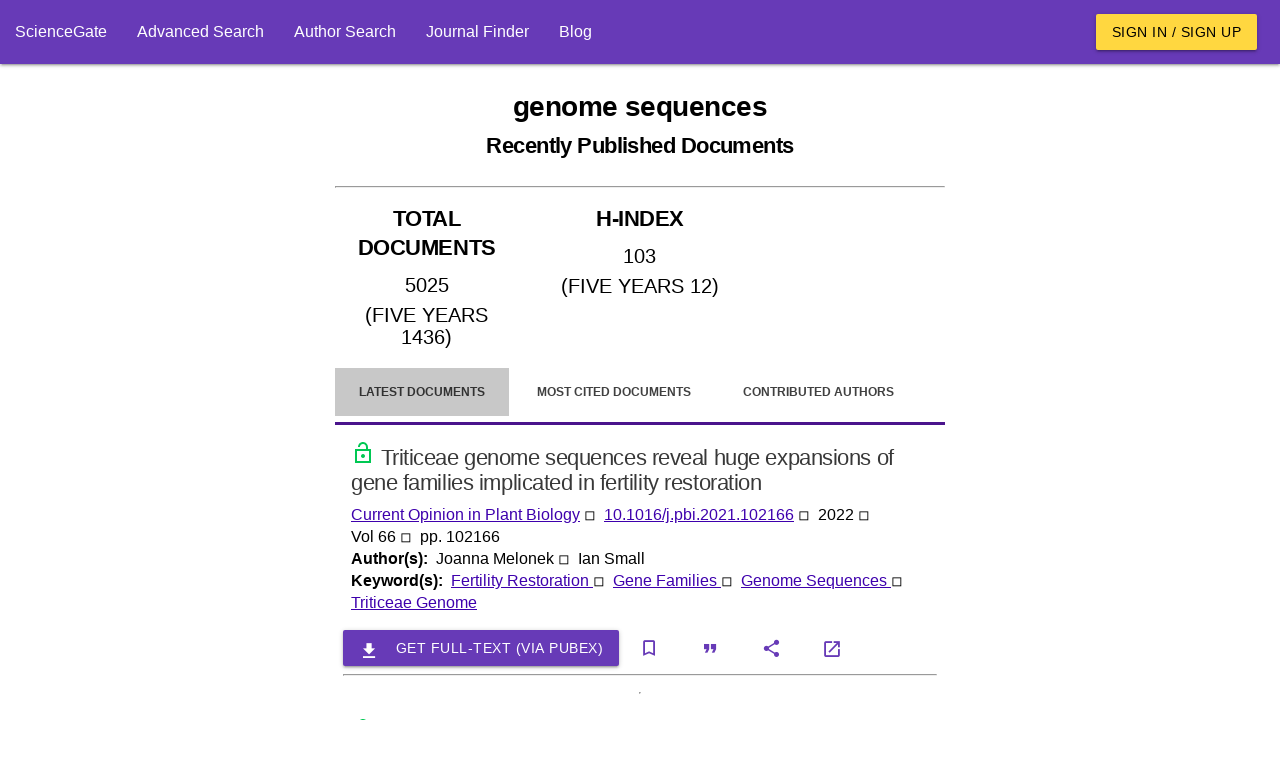

--- FILE ---
content_type: text/html; charset=utf-8
request_url: https://www.sciencegate.app/keyword/284759
body_size: 13599
content:
<!DOCTYPE html>
<html lang="en">

<head>

    <meta charset="utf-8">
    <meta name="viewport" content="width=device-width, initial-scale=1.0, minimum-scale=1.0">
    <meta http-equiv="X-UA-Compatible" content="IE=edge,chrome=1">
    <!-- Google Adsense -->
    <script async src="https://pagead2.googlesyndication.com/pagead/js/adsbygoogle.js?client=ca-pub-7863380511768462"
            crossorigin="anonymous"></script>
    <!-- END Google Adsense -->
    <meta name="test" content="ss">

<title>genome sequences Latest Research Papers | ScienceGate</title>
<meta name="description" content="Find the latest published documents for genome sequences, Related hot topics, top authors, the most cited documents, and related journals">
<meta name="og:title" content="genome sequences Latest Research Papers | ScienceGate">
<meta name="og:description" content="Find the latest published documents for genome sequences, Related hot topics, top authors, the most cited documents, and related journals">
<meta name="og:type" content="website">
<meta name="robots" content="index,follow">
    <link rel="icon" type="image/png" sizes="" href="/assets/images/apple-touch-icon.png">
    <link rel="icon" type="image/png" sizes="512x512" href="/assets/images/android-chrome-512x512.png">
    <link rel="icon" type="image/png" sizes="192x192" href="/assets/images/android-chrome-192x192.png">
    <link rel="icon" type="image/png" sizes="32x32" href="/assets/images/android-chrome-32x32.png">
    <link rel="icon" type="image/png" sizes="16x16" href="/assets/images/android-chrome-16x16.png">
<meta name="theme-color" content="#673ab7">
<meta name="twitter:site" content="@sciencegate.app">
<meta name="twitter:title" content="genome sequences Latest Research Papers | ScienceGate">
<meta name="twitter:description" content="Find the latest published documents for genome sequences, Related hot topics, top authors, the most cited documents, and related journals">
<meta name="twitter:card" content="summery">
    <link rel="canonical" href="https://www.sciencegate.app/keyword/284759">


    <style>
        .ebook-widget {
            width: 180px;
            border: 1px solid #ddd;
            border-radius: 8px;
            overflow: hidden;
            font-family: Arial, sans-serif;
            box-shadow: 0 4px 6px rgba(0, 0, 0, 0.1);
            text-align: center;
            position: relative;
        }

        .ebook-thumbnail {
            width: 100%;
            object-fit: cover;
        }

        .ebook-content {
            padding: 15px;
        }

        .ebook-title {
            font-size: 12px;
            line-height: 16px;
            font-weight: bold;
            margin: 10px 0;
            color: #333;
        }

        .ebook-price {
            font-size: 16px;
            margin: 5px 0;
        }

        .original-price {
            text-decoration: line-through;
            color: #999;
        }

        .discounted-price {
            color: #e63946;
            font-weight: bold;
        }

        .discount-badge {
            position: absolute;
            top: 10px;
            left: 10px;
            background-color: #e63946;
            color: #fff;
            font-size: 14px;
            font-weight: bold;
            padding: 5px 8px;
            border-radius: 4px;
        }

        .buy-now {
            display: inline-block;
            margin-top: 10px;
            padding: 10px 15px;
            background-color: #4CAF50;
            color: #fff;
            text-decoration: none;
            border-radius: 5px;
            font-weight: bold;
        }

            .buy-now:hover {
                background-color: #45a049;
            }
    </style>

    <script>
        var chat_request = function(id, doi) {
            fetch('/api/document/request-chat?doi='+doi)
            .then(response => {
                alert("Apologies, the chat service is currently unavailable. Please try again later.")
            })
            .then(data => {

            })
            .catch(error => {

            });
        }
    </script>

    <script>
        var load_ebooks = function(id, title) {
            if(!title) return;
            //isbn:9781003826880
            // fetch(`https://www.googleapis.com/books/v1/volumes?q=${title}+after:2020+before:2025&printType=books&filter=ebooks&startIndex=0&key=AIzaSyB78aMFv4tlD2HRiqIGGCmqjuPcnnxaRvY`)
            // .then(response => {
            //     if (!response.ok) {
            //         throw new Error(`HTTP error! Status: ${response.status}`);
            //     }
            //     return response.json();
            // })
            // .then(data => {
                
            //     var count = data.items?.length;
            //     const container = document.getElementById(id);
            //     if (container) {
            //         for(var i=0;i<count;i++) {
            //             var item = data.items[i];
            //             var widgetHTML = `
                            
            //             `;
            //             container.innerHTML += widgetHTML;
            //         }
            //     }
            // })
            // .catch(error => {

            // });
        }
    </script>

    <!-- Page styles -->

<link href="/fonts/style.css" rel="stylesheet" type="text/css" />
<style>

    
</style>
<link href="/materialize-src/sass/all-styles.css" rel="stylesheet" type="text/css" />



    <script>
        function onLoadBody() {
            //if (window.localStorage) {
            //    var removedAskForSponsorship = window.localStorage.getItem("ask-for-sponsorship");
            //    if (!removedAskForSponsorship) {
            //        document.getElementById("announcements").innerHTML += ('<div class="col s12 m6">' +
            //            '<div class="card deep-purple lighten-5">' +
            //            '<div class="card-content black-text">' +
            //            '<span class="card-title font-weight-bold">Ask For Sponsorship</span>' +
            //            '<p style="line-height:20px">' +
            //            'If you would like to support ScienceGate as a sponsor or partner, please contact us at <a class="primary-link" href="mailto:sciencegate.app@gmail.com">sciencegate.app@gmail.com</a>. We would be happy to provide you with more information.' +
            //            '</p>' +
            //            '</div>' +
            //            '<a style="position: absolute; top: 5px; right: 5px;" onclick="onRemoveAnnouncement(`ask-for-sponsorship`)" class="waves-effect red waves-light btn-small">Close</a>' +
            //            '</div> ' +
            //            '</div>');
            //    }
            //}
        }

        function onRemoveAnnouncement(key) {
            if (window.localStorage) {
                window.localStorage.setItem(key, "1");
                location.reload();
            }
        }
    </script>
    <!-- Google Tag Manager -->
    <script>
        (function (w, d, s, l, i) {
            w[l] = w[l] || []; w[l].push({
                'gtm.start':
                    new Date().getTime(), event: 'gtm.js'
            }); var f = d.getElementsByTagName(s)[0],
                j = d.createElement(s), dl = l != 'dataLayer' ? '&l=' + l : ''; j.async = true; j.src =
                    'https://www.googletagmanager.com/gtm.js?id=' + i + dl; f.parentNode.insertBefore(j, f);
        })(window, document, 'script', 'dataLayer', 'GTM-59VW96Z');</script>
    <!-- End Google Tag Manager -->

</head>
<body onload="onLoadBody();">
    <script type="application/ld+json">
        {"@context":"http://schema.org","@graph":[{"@type":"BreadcrumbList","itemListElement":[{"@type":"ListItem","position":1,"item":{"@type":"Thing","@id":"https://www.sciencegate.app/","name":"ScienceGate"}},{"@type":"ListItem","position":2,"item":{"@type":"Thing","@id":"https://www.sciencegate.app/keywords","name":"keywords"}},{"@type":"ListItem","position":3,"item":{"@type":"Thing","@id":"https://www.sciencegate.app/keyword/284759","name":"genome sequences"}}]}]}
    </script>

<nav class="deep-purple" role="navigation">
	<div class="nav-wrapper fw">
        <ul class="left hide-on-med-and-down">
            <li><a href="/">ScienceGate</a></li>
            <li><a href="https://www.sciencegate.app/app/search">Advanced Search</a></li>
            <li><a href="https://www.sciencegate.app/app/authors">Author Search</a></li>
            <li><a href="/journal-finder">Journal Finder</a></li>
            <li><a href="https://www.sciencegate.app/b">Blog</a></li>
        </ul>
		<ul class="right pr-2 hide-on-med-and-down">
                <li><a class="waves-effect waves-light btn amber accent-2 black-text" href="https://www.sciencegate.app/app/login">Sign in / Sign up</a></li>
		</ul>

        <ul id="nav-mobile" class="sidenav">
            <li><a href="/">ScienceGate</a></li>
            <li><a href="https://www.sciencegate.app/app/search">Search</a></li>
            <li>
                <a href="https://www.sciencegate.app/app/authors">Author Search</a>
            </li>
            <li><a href="https://www.sciencegate.app/app/journal-finder">Journal Finder</a></li>
            <li><a href="https://www.sciencegate.app/app/blog">Blog</a></li>

                <li><a href="https://www.sciencegate.app/app/login">Sign in / Sign up</a></li>
        </ul>
		<a aria-label="menu" onclick="openSideNav()" class="sidenav-trigger"><i class="icon-menu"></i></a>
	</div>
</nav>
<form id="login-form" action="/external-login" method="post">
	<input type="hidden" name="ReturnUrl" value="https://www.sciencegate.app/keyword/284759" />
	<input type="hidden" name="Type" value="0" />
</form>

    <div id="main-content p-2">
        <div class="col-sm-12">
            <div class="row">
                <div class="pt-2 col-lg-3 col-md-3 d-none d-md-block">
                    <div class="sticky-element">
<script async src="https://pagead2.googlesyndication.com/pagead/js/adsbygoogle.js?client=ca-pub-7863380511768462"
        crossorigin="anonymous"></script>
<!-- Vertical Display -->
<ins class="adsbygoogle"
     style="display:block"
     data-ad-client="ca-pub-7863380511768462"
     data-ad-slot="9124743999"
     data-ad-format="auto"
     data-ad-region="page-74571"
     data-full-width-responsive="true"></ins>
<script>
    (adsbygoogle = window.adsbygoogle || []).push({});
</script>

                    </div>
                </div>
                <div class="col-lg-6 col-md-9" style="z-index:1">
                    <div class="row">
                        
<div class="col-md-12">
    <div class="row">
        <div class="col-md-12">
<h1 class="bold text-center mt-4 mb-4"><b>genome sequences<br><small>Recently Published Documents</small></b></h1>            <hr>
        </div>
            <div class="col-md-4 col-sm-12">
<h2 class="text-center p-2 underline-decoration w600">TOTAL DOCUMENTS</h2>
<div>
        <div style="font-size:20px" class="text-center w600 p-1">
            5025
        </div>
        <div style="font-size:20px" class="text-center w600 p-1">
            (FIVE YEARS 1436)
        </div>
</div>
<hr class="d-block d-md-none">            </div>
            <div class="col-md-4 col-sm-12">
<h2 class="text-center p-2 underline-decoration w600">H-INDEX</h2>
<div>
        <div style="font-size:20px" class="text-center w600 p-1">
            103
        </div>
        <div style="font-size:20px" class="text-center w600 p-1">
            (FIVE YEARS 12)
        </div>
</div>
<hr class="d-block d-md-none">            </div>
        <div class="col-md-4 col-sm-12  d-xs-block d-sm-block d-md-none d-lg-none">
<style>
    .important-link {
        background-color: #ffe600;
        color: black !important;
    }
</style>
<div class="collection">
        <a rel="noopener noreferrer nofollow" class="collection-item fw w600 text-center active " href="https://www.sciencegate.app/app/keyword#/284759/latest-documents">
            Latest Documents
        </a>
        <a rel="noopener noreferrer nofollow" class="collection-item fw w600 text-center  " href="https://www.sciencegate.app/app/keyword#/284759/most-cited-documents">
            Most Cited Documents
        </a>
        <a rel="noopener noreferrer nofollow" class="collection-item fw w600 text-center  " href="https://www.sciencegate.app/app/keyword#/284759/contributed-authors">
            Contributed Authors
        </a>
        <a rel="noopener noreferrer nofollow" class="collection-item fw w600 text-center  " href="https://www.sciencegate.app/app/keyword#/284759/related-sources">
            Related Sources
        </a>
        <a rel="noopener noreferrer nofollow" class="collection-item fw w600 text-center  " href="https://www.sciencegate.app/app/keyword#/284759/related-keywords">
            Related Keywords
        </a>
</div>        </div>
        <div class="col-md-12 mt-3">

<style>
    .page-tabs {
        height: auto;
    }

        .page-tabs .tab {
            height: auto;
        }
</style>
<style>
    .important-link {
        background-color: #ffe600;
        color: black !important;
    }
</style>

<div class="row">
    <div class="col-sm-12">
        <ul class="tabs page-tabs">
                <li class="tab active ">
                    <a style="font-size:12px" rel="noopener noreferrer nofollow" class="" href="https://www.sciencegate.app/app/keyword#/284759/latest-documents">Latest Documents</a>
                </li>
                <li class="tab  ">
                    <a style="font-size:12px" rel="noopener noreferrer nofollow" class="" href="https://www.sciencegate.app/app/keyword#/284759/most-cited-documents">Most Cited Documents</a>
                </li>
                <li class="tab  ">
                    <a style="font-size:12px" rel="noopener noreferrer nofollow" class="" href="https://www.sciencegate.app/app/keyword#/284759/contributed-authors">Contributed Authors</a>
                </li>
                <li class="tab  ">
                    <a style="font-size:12px" rel="noopener noreferrer nofollow" class="" href="https://www.sciencegate.app/app/keyword#/284759/related-sources">Related Sources</a>
                </li>
                <li class="tab  ">
                    <a style="font-size:12px" rel="noopener noreferrer nofollow" class="" href="https://www.sciencegate.app/app/keyword#/284759/related-keywords">Related Keywords</a>
                </li>
        </ul>
    </div>
</div>
        </div>
        <div class="col-md-12">
                    <div class="fw p-2">
    <div class="row" id="doc-61d9fa28-3b10-4611-a4e1-1be128268664">
        <div class="col-md-12 d-flex flex-column document-search-result">
            <div class="p-2">
                <div class="title pb-2">
                    <a class="" style="color:rgba(0,0,0,.78) !important" href="/document/10.1016/j.pbi.2021.102166">
                        <h2 style="overflow: auto">
                                <img style="width: 24px;" matTooltip="Open Access" alt="scholarly journals" src="/assets/images/lock_open_black_24dp.svg">
                            Triticeae genome sequences reveal huge expansions of gene families implicated in fertility restoration
                        </h2>
                    </a>
                </div>
                <div class="citing-info">
                    <div class="d-flex flex-row justify-content-start source flex-wrap">
                            <div>
                                <a class="primary-link" href="/source/2272">Current Opinion in Plant Biology</a>
                                <span>◽ &nbsp;</span>
                            </div>
                        <div>
                            <a class="primary-link doi-link" rel="noopener noreferrer nofollow" target="_blank"
                           href="https://www.sciencegate.app/app/redirect#aHR0cHM6Ly9keC5kb2kub3JnLzEwLjEwMTYvai5wYmkuMjAyMS4xMDIxNjY=">10.1016/j.pbi.2021.102166</a> <span>◽ &nbsp;</span>
                        </div>
                            <div>
                                <span>
                                    2022 <span>◽ &nbsp;</span>
                                </span>
                            </div>
                            <div>
                                <span>
                                    Vol 66
                                </span>
                                <span>◽ &nbsp;</span>

                            </div>
                            <div>
                                <span>pp. 102166</span>
                            </div>

                    </div>
                </div>
                    <div class="d-flex flex-row flex-wrap authors">
                        <div class="row-header">
                            <span>
                                Author(s): &nbsp;
                            </span>
                        </div>
                            <div>
                                <span>Joanna Melonek</span>
                                    <span>◽ &nbsp;</span>
                            </div>
                            <div>
                                <span>Ian Small</span>
                            </div>
                    </div>
                    <div class="keywords d-flex flex-row flex-wrap">
                        <div class="row-header">
                            <span>
                                Keyword(s): &nbsp;
                            </span>
                        </div>
                            <div class="row-item">
                                <span>
                                    <a class="primary-link" href="/keyword/35727">
                                        Fertility Restoration
                                    </a>
                                </span>
                                    <span>◽ &nbsp;</span>
                            </div>
                            <div class="row-item">
                                <span>
                                    <a class="primary-link" href="/keyword/60206">
                                        Gene Families
                                    </a>
                                </span>
                                    <span>◽ &nbsp;</span>
                            </div>
                            <div class="row-item">
                                <span>
                                    <a class="primary-link" href="/keyword/284759">
                                        Genome Sequences
                                    </a>
                                </span>
                                    <span>◽ &nbsp;</span>
                            </div>
                            <div class="row-item">
                                <span>
                                    <a class="primary-link" href="/keyword/914261">
                                        Triticeae Genome
                                    </a>
                                </span>
                            </div>
                    </div>
                
            </div>
            <div>
<div class="d-flex flex-row flex-wrap action-buttons mt-2">
    <div class="d-flex flex-row flex-wrap">
        <button class="waves-effect waves-light btn mr-1 deep-purple"
                onclick="window.location.href='https://pubex.org/api/cart/create?database=0&id=10.1016/j.pbi.2021.102166&redirect=true'">

            <i class="material-icons left icon-file_download"></i>
            <span>Get full-text (via PubEx)</span>

        </button>
    </div>
    <div>
        <button onclick="openLoginDialog()" aria-label="bookmark" class="btn-flat icon-button mr-1"
                title="Add document to library">
            <i class="icon-bookmark_outline"></i>
        </button>
        <button onclick="openCiteDialog('10.1016/j.pbi.2021.102166')" aria-label="Citation"
                class="btn-flat mr-1 icon-button" title="Cite">
            <i class="icon-format_quote"></i>
        </button>
        <button onclick="openShareDialog('doc-61d9fa28-3b10-4611-a4e1-1be128268664')" aria-label="Share"
                class="btn-flat mr-1 icon-button" title="Share">
            <i class="icon-share"></i>
        </button>
        <a rel="noreferrer nofollow" aria-label="view at publisher site" href="https://www.sciencegate.app/app/redirect#aHR0cHM6Ly9keC5kb2kub3JnLzEwLjEwMTYvai5wYmkuMjAyMS4xMDIxNjY="
           target="_blank" class="btn-flat icon-button mr-1"
           title="View at Publisher Site">
            <i class="icon-launch"></i>
        </a>
    </div>
</div>
<hr />
            </div>
            <hr class="d-block mb-0 mt-2">
        </div>
    </div>
                    </div>
                    <div class="fw p-2">
    <div class="row" id="doc-3b56ad1e-da2f-42cc-8384-640985ed3ca6">
        <div class="col-md-12 d-flex flex-column document-search-result">
            <div class="p-2">
                <div class="title pb-2">
                    <a class="" style="color:rgba(0,0,0,.78) !important" href="/document/10.1101/2022.01.13.476251">
                        <h2 style="overflow: auto">
                                <img style="width: 24px;" matTooltip="Open Access" alt="scholarly journals" src="/assets/images/lock_open_black_24dp.svg">
                            Mixing genome annotation methods in a comparative analysis inflates the apparent number of lineage-specific genes
                        </h2>
                    </a>
                </div>
                <div class="citing-info">
                    <div class="d-flex flex-row justify-content-start source flex-wrap">
                        <div>
                            <a class="primary-link doi-link" rel="noopener noreferrer nofollow" target="_blank"
                           href="https://www.sciencegate.app/app/redirect#aHR0cHM6Ly9keC5kb2kub3JnLzEwLjExMDEvMjAyMi4wMS4xMy40NzYyNTE=">10.1101/2022.01.13.476251</a> <span>◽ &nbsp;</span>
                        </div>
                            <div>
                                <span>
                                    2022 <span>◽ &nbsp;</span>
                                </span>
                            </div>

                    </div>
                </div>
                    <div class="d-flex flex-row flex-wrap authors">
                        <div class="row-header">
                            <span>
                                Author(s): &nbsp;
                            </span>
                        </div>
                            <div>
                                <span>Caroline M. Weisman</span>
                                    <span>◽ &nbsp;</span>
                            </div>
                            <div>
                                <span>Andrew M. Murray</span>
                                    <span>◽ &nbsp;</span>
                            </div>
                            <div>
                                <span>Sean R Eddy</span>
                            </div>
                    </div>
                    <div class="keywords d-flex flex-row flex-wrap">
                        <div class="row-header">
                            <span>
                                Keyword(s): &nbsp;
                            </span>
                        </div>
                            <div class="row-item">
                                <span>
                                    <a class="primary-link" href="/keyword/1751">
                                        Comparative Analysis
                                    </a>
                                </span>
                                    <span>◽ &nbsp;</span>
                            </div>
                            <div class="row-item">
                                <span>
                                    <a class="primary-link" href="/keyword/11173">
                                        Case Studies
                                    </a>
                                </span>
                                    <span>◽ &nbsp;</span>
                            </div>
                            <div class="row-item">
                                <span>
                                    <a class="primary-link" href="/keyword/37394">
                                        Dna Sequences
                                    </a>
                                </span>
                                    <span>◽ &nbsp;</span>
                            </div>
                            <div class="row-item">
                                <span>
                                    <a class="primary-link" href="/keyword/23981">
                                        Genome Annotation
                                    </a>
                                </span>
                                    <span>◽ &nbsp;</span>
                            </div>
                            <div class="row-item">
                                <span>
                                    <a class="primary-link" href="/keyword/39220">
                                        Gene Annotation
                                    </a>
                                </span>
                                    <span>◽ &nbsp;</span>
                            </div>
                            <div class="row-item">
                                <span>
                                    <a class="primary-link" href="/keyword/284759">
                                        Genome Sequences
                                    </a>
                                </span>
                                    <span>◽ &nbsp;</span>
                            </div>
                            <div class="row-item">
                                <span>
                                    <a class="primary-link" href="/keyword/383663">
                                        Gene Annotations
                                    </a>
                                </span>
                                    <span>◽ &nbsp;</span>
                            </div>
                            <div class="row-item">
                                <span>
                                    <a class="primary-link" href="/keyword/713560">
                                        Genetic Novelty
                                    </a>
                                </span>
                                    <span>◽ &nbsp;</span>
                            </div>
                            <div class="row-item">
                                <span>
                                    <a class="primary-link" href="/keyword/660259">
                                        The Impact
                                    </a>
                                </span>
                                    <span>◽ &nbsp;</span>
                            </div>
                            <div class="row-item">
                                <span>
                                    <a class="primary-link" href="/keyword/1747212">
                                        Lineage Specific Genes
                                    </a>
                                </span>
                            </div>
                    </div>
                    <div class="abstract desktop" style="overflow: hidden">
                        <p>
                            Comparisons of genomes of different species are used to identify lineage-specific genes, those genes that appear unique to one species or clade. Lineage-specific genes are often thought to represent genetic novelty that underlies unique adaptations. Identification of these genes depends not only on genome sequences, but also on inferred gene annotations. Comparative analyses typically use available genomes that have been annotated using different methods, increasing the risk that orthologous DNA sequences may be erroneously annotated as a gene in one species but not another, appearing lineage-specific as a result. To evaluate the impact of such 'annotation heterogeneity', we identified four clades of species with sequenced genomes with more than one publicly available gene annotation, allowing us to compare the number of lineage-specific genes inferred when differing annotation methods are used to those resulting when annotation method is uniform across the clade. In these case studies, annotation heterogeneity increases the apparent number of lineage-specific genes by up to 15-fold, suggesting that annotation heterogeneity is a substantial source of potential artifact.
                        </p>
                    </div>
                
            </div>
            <div>
<div class="d-flex flex-row flex-wrap action-buttons mt-2">
    <div class="d-flex flex-row flex-wrap">
        <button class="waves-effect waves-light btn mr-1 deep-purple"
                onclick="window.location.href='https://pubex.org/api/cart/create?database=0&id=10.1101/2022.01.13.476251&redirect=true'">

            <i class="material-icons left icon-file_download"></i>
            <span>Get full-text (via PubEx)</span>

        </button>
    </div>
    <div>
        <button onclick="openLoginDialog()" aria-label="bookmark" class="btn-flat icon-button mr-1"
                title="Add document to library">
            <i class="icon-bookmark_outline"></i>
        </button>
        <button onclick="openCiteDialog('10.1101/2022.01.13.476251')" aria-label="Citation"
                class="btn-flat mr-1 icon-button" title="Cite">
            <i class="icon-format_quote"></i>
        </button>
        <button onclick="openShareDialog('doc-3b56ad1e-da2f-42cc-8384-640985ed3ca6')" aria-label="Share"
                class="btn-flat mr-1 icon-button" title="Share">
            <i class="icon-share"></i>
        </button>
        <a rel="noreferrer nofollow" aria-label="view at publisher site" href="https://www.sciencegate.app/app/redirect#aHR0cHM6Ly9keC5kb2kub3JnLzEwLjExMDEvMjAyMi4wMS4xMy40NzYyNTE="
           target="_blank" class="btn-flat icon-button mr-1"
           title="View at Publisher Site">
            <i class="icon-launch"></i>
        </a>
    </div>
</div>
<hr />
            </div>
            <hr class="d-block mb-0 mt-2">
        </div>
    </div>
                    </div>
                    <div class="fw p-2">
    <div class="row" id="doc-da450d69-a227-4e9a-ba73-2c3c530e7600">
        <div class="col-md-12 d-flex flex-column document-search-result">
            <div class="p-2">
                <div class="title pb-2">
                    <a class="" style="color:rgba(0,0,0,.78) !important" href="/document/10.3390/genes13010148">
                        <h2 style="overflow: auto">
                                <img style="width: 24px;" matTooltip="Open Access" alt="scholarly journals" src="/assets/images/lock_open_black_24dp.svg">
                            Methylphosphonate Degradation and Salt-Tolerance Genes of Two Novel Halophilic Marivita Metagenome-Assembled Genomes from Unrestored Solar Salterns
                        </h2>
                    </a>
                </div>
                <div class="citing-info">
                    <div class="d-flex flex-row justify-content-start source flex-wrap">
                            <div>
                                <a class="primary-link" href="/source/90925">Genes</a>
                                <span>◽ &nbsp;</span>
                            </div>
                        <div>
                            <a class="primary-link doi-link" rel="noopener noreferrer nofollow" target="_blank"
                           href="https://www.sciencegate.app/app/redirect#aHR0cHM6Ly9keC5kb2kub3JnLzEwLjMzOTAvZ2VuZXMxMzAxMDE0OA==">10.3390/genes13010148</a> <span>◽ &nbsp;</span>
                        </div>
                            <div>
                                <span>
                                    2022 <span>◽ &nbsp;</span>
                                </span>
                            </div>
                            <div>
                                <span>
                                    Vol 13
                                        <span>(1)</span>
                                </span>
                                <span>◽ &nbsp;</span>

                            </div>
                            <div>
                                <span>pp. 148</span>
                            </div>

                    </div>
                </div>
                    <div class="d-flex flex-row flex-wrap authors">
                        <div class="row-header">
                            <span>
                                Author(s): &nbsp;
                            </span>
                        </div>
                            <div>
                                <span>Clifton P. Bueno de Mesquita</span>
                                    <span>◽ &nbsp;</span>
                            </div>
                            <div>
                                <span>Jinglie Zhou</span>
                                    <span>◽ &nbsp;</span>
                            </div>
                            <div>
                                <span>Susanna Theroux</span>
                                    <span>◽ &nbsp;</span>
                            </div>
                            <div>
                                <span>Susannah G. Tringe</span>
                            </div>
                    </div>
                    <div class="keywords d-flex flex-row flex-wrap">
                        <div class="row-header">
                            <span>
                                Keyword(s): &nbsp;
                            </span>
                        </div>
                            <div class="row-item">
                                <span>
                                    <a class="primary-link" href="/keyword/28941">
                                        High Salinity
                                    </a>
                                </span>
                                    <span>◽ &nbsp;</span>
                            </div>
                            <div class="row-item">
                                <span>
                                    <a class="primary-link" href="/keyword/34477">
                                        Phylogenetic Analyses
                                    </a>
                                </span>
                                    <span>◽ &nbsp;</span>
                            </div>
                            <div class="row-item">
                                <span>
                                    <a class="primary-link" href="/keyword/37646">
                                        Draft Genome
                                    </a>
                                </span>
                                    <span>◽ &nbsp;</span>
                            </div>
                            <div class="row-item">
                                <span>
                                    <a class="primary-link" href="/keyword/63636">
                                        Compatible Solute
                                    </a>
                                </span>
                                    <span>◽ &nbsp;</span>
                            </div>
                            <div class="row-item">
                                <span>
                                    <a class="primary-link" href="/keyword/152671">
                                        Aerobic Bacteria
                                    </a>
                                </span>
                                    <span>◽ &nbsp;</span>
                            </div>
                            <div class="row-item">
                                <span>
                                    <a class="primary-link" href="/keyword/284759">
                                        Genome Sequences
                                    </a>
                                </span>
                                    <span>◽ &nbsp;</span>
                            </div>
                            <div class="row-item">
                                <span>
                                    <a class="primary-link" href="/keyword/434727">
                                        Restored Wetlands
                                    </a>
                                </span>
                                    <span>◽ &nbsp;</span>
                            </div>
                            <div class="row-item">
                                <span>
                                    <a class="primary-link" href="/keyword/3388098">
                                        Genes Encoding
                                    </a>
                                </span>
                                    <span>◽ &nbsp;</span>
                            </div>
                            <div class="row-item">
                                <span>
                                    <a class="primary-link" href="/keyword/500024">
                                        Salinity Levels
                                    </a>
                                </span>
                                    <span>◽ &nbsp;</span>
                            </div>
                            <div class="row-item">
                                <span>
                                    <a class="primary-link" href="/keyword/886270">
                                        Reference Genomes
                                    </a>
                                </span>
                            </div>
                    </div>
                    <div class="abstract desktop" style="overflow: hidden">
                        <p>
                            Aerobic bacteria that degrade methylphosphonates and produce methane as a byproduct have emerged as key players in marine carbon and phosphorus cycles. Here, we present two new draft genome sequences of the genus Marivita that were assembled from metagenomes from hypersaline former industrial salterns and compare them to five other Marivita reference genomes. Phylogenetic analyses suggest that both of these metagenome-assembled genomes (MAGs) represent new species in the genus. Average nucleotide identities to the closest taxon were &lt;85%. The MAGs were assembled with SPAdes, binned with MetaBAT, and curated with scaffold extension and reassembly. Both genomes contained the phnCDEGHIJLMP suite of genes encoding the full C-P lyase pathway of methylphosphonate degradation and were significantly more abundant in two former industrial salterns than in nearby reference and restored wetlands, which have lower salinity levels and lower methane emissions than the salterns. These organisms contain a variety of compatible solute biosynthesis and transporter genes to cope with high salinity levels but harbor only slightly acidic proteomes (mean isoelectric point of 6.48).
                        </p>
                    </div>
                
            </div>
            <div>
<div class="d-flex flex-row flex-wrap action-buttons mt-2">
    <div class="d-flex flex-row flex-wrap">
        <button class="waves-effect waves-light btn mr-1 deep-purple"
                onclick="window.location.href='https://pubex.org/api/cart/create?database=0&id=10.3390/genes13010148&redirect=true'">

            <i class="material-icons left icon-file_download"></i>
            <span>Get full-text (via PubEx)</span>

        </button>
    </div>
    <div>
        <button onclick="openLoginDialog()" aria-label="bookmark" class="btn-flat icon-button mr-1"
                title="Add document to library">
            <i class="icon-bookmark_outline"></i>
        </button>
        <button onclick="openCiteDialog('10.3390/genes13010148')" aria-label="Citation"
                class="btn-flat mr-1 icon-button" title="Cite">
            <i class="icon-format_quote"></i>
        </button>
        <button onclick="openShareDialog('doc-da450d69-a227-4e9a-ba73-2c3c530e7600')" aria-label="Share"
                class="btn-flat mr-1 icon-button" title="Share">
            <i class="icon-share"></i>
        </button>
        <a rel="noreferrer nofollow" aria-label="view at publisher site" href="https://www.sciencegate.app/app/redirect#aHR0cHM6Ly9keC5kb2kub3JnLzEwLjMzOTAvZ2VuZXMxMzAxMDE0OA=="
           target="_blank" class="btn-flat icon-button mr-1"
           title="View at Publisher Site">
            <i class="icon-launch"></i>
        </a>
    </div>
</div>
<hr />
            </div>
            <hr class="d-block mb-0 mt-2">
        </div>
    </div>
                    </div>
                    <div class="fw p-2">
    <div class="row" id="doc-0bd1b26e-6d89-48bf-98e8-3ab4e475e82c">
        <div class="col-md-12 d-flex flex-column document-search-result">
            <div class="p-2">
                <div class="title pb-2">
                    <a class="" style="color:rgba(0,0,0,.78) !important" href="/document/10.3390/v14010151">
                        <h2 style="overflow: auto">
                                <img style="width: 24px;" matTooltip="Open Access" alt="scholarly journals" src="/assets/images/lock_open_black_24dp.svg">
                            Four Novel Mycoviruses from the Hypovirulent Botrytis cinerea SZ-2-3y Isolate from Paris polyphylla: Molecular Characterisation and Mitoviral Sequence Transboundary Entry into Plants
                        </h2>
                    </a>
                </div>
                <div class="citing-info">
                    <div class="d-flex flex-row justify-content-start source flex-wrap">
                            <div>
                                <a class="primary-link" href="/source/83625">Viruses</a>
                                <span>◽ &nbsp;</span>
                            </div>
                        <div>
                            <a class="primary-link doi-link" rel="noopener noreferrer nofollow" target="_blank"
                           href="https://www.sciencegate.app/app/redirect#aHR0cHM6Ly9keC5kb2kub3JnLzEwLjMzOTAvdjE0MDEwMTUx">10.3390/v14010151</a> <span>◽ &nbsp;</span>
                        </div>
                            <div>
                                <span>
                                    2022 <span>◽ &nbsp;</span>
                                </span>
                            </div>
                            <div>
                                <span>
                                    Vol 14
                                        <span>(1)</span>
                                </span>
                                <span>◽ &nbsp;</span>

                            </div>
                            <div>
                                <span>pp. 151</span>
                            </div>

                    </div>
                </div>
                    <div class="d-flex flex-row flex-wrap authors">
                        <div class="row-header">
                            <span>
                                Author(s): &nbsp;
                            </span>
                        </div>
                            <div>
                                <span>Qiong Wang</span>
                                    <span>◽ &nbsp;</span>
                            </div>
                            <div>
                                <span>Qi Zou</span>
                                    <span>◽ &nbsp;</span>
                            </div>
                            <div>
                                <span>Zhaoji Dai</span>
                                    <span>◽ &nbsp;</span>
                            </div>
                            <div>
                                <span>Ni Hong</span>
                                    <span>◽ &nbsp;</span>
                            </div>
                            <div>
                                <span>Guoping Wang</span>
                                    <span>◽ &nbsp;</span>
                            </div>
                            <span> ... &nbsp;</span>
                    </div>
                    <div class="keywords d-flex flex-row flex-wrap">
                        <div class="row-header">
                            <span>
                                Keyword(s): &nbsp;
                            </span>
                        </div>
                            <div class="row-item">
                                <span>
                                    <a class="primary-link" href="/keyword/8499">
                                        Botrytis Cinerea
                                    </a>
                                </span>
                                    <span>◽ &nbsp;</span>
                            </div>
                            <div class="row-item">
                                <span>
                                    <a class="primary-link" href="/keyword/27200">
                                        Amino Acid Sequence Identity
                                    </a>
                                </span>
                                    <span>◽ &nbsp;</span>
                            </div>
                            <div class="row-item">
                                <span>
                                    <a class="primary-link" href="/keyword/39057">
                                        Horizontal Transmission
                                    </a>
                                </span>
                                    <span>◽ &nbsp;</span>
                            </div>
                            <div class="row-item">
                                <span>
                                    <a class="primary-link" href="/keyword/39472">
                                        Plant Mitochondria
                                    </a>
                                </span>
                                    <span>◽ &nbsp;</span>
                            </div>
                            <div class="row-item">
                                <span>
                                    <a class="primary-link" href="/keyword/69646">
                                        Full Length
                                    </a>
                                </span>
                                    <span>◽ &nbsp;</span>
                            </div>
                            <div class="row-item">
                                <span>
                                    <a class="primary-link" href="/keyword/284759">
                                        Genome Sequences
                                    </a>
                                </span>
                                    <span>◽ &nbsp;</span>
                            </div>
                            <div class="row-item">
                                <span>
                                    <a class="primary-link" href="/keyword/306114">
                                        Rna Dependent Rna Polymerase
                                    </a>
                                </span>
                                    <span>◽ &nbsp;</span>
                            </div>
                            <div class="row-item">
                                <span>
                                    <a class="primary-link" href="/keyword/3299861">
                                        New Members
                                    </a>
                                </span>
                                    <span>◽ &nbsp;</span>
                            </div>
                            <div class="row-item">
                                <span>
                                    <a class="primary-link" href="/keyword/288454">
                                        Sequence Identity
                                    </a>
                                </span>
                                    <span>◽ &nbsp;</span>
                            </div>
                            <div class="row-item">
                                <span>
                                    <a class="primary-link" href="/keyword/390377">
                                        Paris Polyphylla
                                    </a>
                                </span>
                            </div>
                    </div>
                    <div class="abstract desktop" style="overflow: hidden">
                        <p>
                            A hypovirulent SZ-2-3y strain isolated from diseased Paris polyphylla was identified as Botrytis cinerea. Interestingly, SZ-2-3y was coinfected with a mitovirus, two botouliviruses, and a 3074 nt fusarivirus, designated Botrytis cinerea fusarivirus 8 (BcFV8); it shares an 87.2% sequence identity with the previously identified Botrytis cinerea fusarivirus 6 (BcFV6). The full-length 2945 nt genome sequence of the mitovirus, termed Botrytis cinerea mitovirus 10 (BcMV10), shares a 54% sequence identity with Fusarium boothii mitovirus 1 (FbMV1), and clusters with fungus mitoviruses, plant mitoviruses and plant mitochondria; hence BcMV10 is a new Mitoviridae member. The full-length 2759 nt and 2812 nt genome sequences of the other two botouliviruses, named Botrytis cinerea botoulivirus 18 and 19 (BcBoV18 and 19), share a 40% amino acid sequence identity with RNA-dependent RNA polymerase protein (RdRp), and these are new members of the Botoulivirus genus of Botourmiaviridae. Horizontal transmission analysis showed that BcBoV18, BcBoV19 and BcFV8 are not related to hypovirulence, suggesting that BcMV10 may induce hypovirulence. Intriguingly, a partial BcMV10 sequence was detected in cucumber plants inoculated with SZ-2-3y mycelium or pXT1/BcMV10 agrobacterium. In conclusion, we identified a hypovirulent SZ-2-3y fungal strain from P. polyphylla, coinfected with four novel mycoviruses that could serve as potential biocontrol agents. Our findings provide evidence of cross-kingdom mycoviral sequence transmission.
                        </p>
                    </div>
                
            </div>
            <div>
<div class="d-flex flex-row flex-wrap action-buttons mt-2">
    <div class="d-flex flex-row flex-wrap">
        <button class="waves-effect waves-light btn mr-1 deep-purple"
                onclick="window.location.href='https://pubex.org/api/cart/create?database=0&id=10.3390/v14010151&redirect=true'">

            <i class="material-icons left icon-file_download"></i>
            <span>Get full-text (via PubEx)</span>

        </button>
    </div>
    <div>
        <button onclick="openLoginDialog()" aria-label="bookmark" class="btn-flat icon-button mr-1"
                title="Add document to library">
            <i class="icon-bookmark_outline"></i>
        </button>
        <button onclick="openCiteDialog('10.3390/v14010151')" aria-label="Citation"
                class="btn-flat mr-1 icon-button" title="Cite">
            <i class="icon-format_quote"></i>
        </button>
        <button onclick="openShareDialog('doc-0bd1b26e-6d89-48bf-98e8-3ab4e475e82c')" aria-label="Share"
                class="btn-flat mr-1 icon-button" title="Share">
            <i class="icon-share"></i>
        </button>
        <a rel="noreferrer nofollow" aria-label="view at publisher site" href="https://www.sciencegate.app/app/redirect#aHR0cHM6Ly9keC5kb2kub3JnLzEwLjMzOTAvdjE0MDEwMTUx"
           target="_blank" class="btn-flat icon-button mr-1"
           title="View at Publisher Site">
            <i class="icon-launch"></i>
        </a>
    </div>
</div>
<hr />
            </div>
            <hr class="d-block mb-0 mt-2">
        </div>
    </div>
                    </div>
                    <div class="fw p-2">
    <div class="row" id="doc-9c2afaf3-1e3d-4a81-a779-c74406d2cfcd">
        <div class="col-md-12 d-flex flex-column document-search-result">
            <div class="p-2">
                <div class="title pb-2">
                    <a class="" style="color:rgba(0,0,0,.78) !important" href="/document/10.1007/s00705-021-05336-z">
                        <h2 style="overflow: auto">
                            Complete genome sequences of two isolates of spiraea yellow leafspot virus (genus Badnavirus) from Spiraea x bumalda ‘Anthony Waterer’
                        </h2>
                    </a>
                </div>
                <div class="citing-info">
                    <div class="d-flex flex-row justify-content-start source flex-wrap">
                            <div>
                                <a class="primary-link" href="/source/804">Archives of Virology</a>
                                <span>◽ &nbsp;</span>
                            </div>
                        <div>
                            <a class="primary-link doi-link" rel="noopener noreferrer nofollow" target="_blank"
                           href="https://www.sciencegate.app/app/redirect#aHR0cHM6Ly9keC5kb2kub3JnLzEwLjEwMDcvczAwNzA1LTAyMS0wNTMzNi16">10.1007/s00705-021-05336-z</a> <span>◽ &nbsp;</span>
                        </div>
                            <div>
                                <span>
                                    2022 <span>◽ &nbsp;</span>
                                </span>
                            </div>

                    </div>
                </div>
                    <div class="d-flex flex-row flex-wrap authors">
                        <div class="row-header">
                            <span>
                                Author(s): &nbsp;
                            </span>
                        </div>
                            <div>
                                <span>R. A. Alvarez-Quinto</span>
                                    <span>◽ &nbsp;</span>
                            </div>
                            <div>
                                <span>Joana Serrano</span>
                                    <span>◽ &nbsp;</span>
                            </div>
                            <div>
                                <span>Neil Olszewski</span>
                                    <span>◽ &nbsp;</span>
                            </div>
                            <div>
                                <span>Samuel Grinstead</span>
                                    <span>◽ &nbsp;</span>
                            </div>
                            <div>
                                <span>Dimitre Mollov</span>
                                    <span>◽ &nbsp;</span>
                            </div>
                            <span> ... &nbsp;</span>
                    </div>
                    <div class="keywords d-flex flex-row flex-wrap">
                        <div class="row-header">
                            <span>
                                Keyword(s): &nbsp;
                            </span>
                        </div>
                            <div class="row-item">
                                <span>
                                    <a class="primary-link" href="/keyword/19413">
                                        Complete Genome
                                    </a>
                                </span>
                                    <span>◽ &nbsp;</span>
                            </div>
                            <div class="row-item">
                                <span>
                                    <a class="primary-link" href="/keyword/284759">
                                        Genome Sequences
                                    </a>
                                </span>
                            </div>
                    </div>
                
            </div>
            <div>
<div class="d-flex flex-row flex-wrap action-buttons mt-2">
    <div class="d-flex flex-row flex-wrap">
        <button class="waves-effect waves-light btn mr-1 deep-purple"
                onclick="window.location.href='https://pubex.org/api/cart/create?database=0&id=10.1007/s00705-021-05336-z&redirect=true'">

            <i class="material-icons left icon-file_download"></i>
            <span>Get full-text (via PubEx)</span>

        </button>
    </div>
    <div>
        <button onclick="openLoginDialog()" aria-label="bookmark" class="btn-flat icon-button mr-1"
                title="Add document to library">
            <i class="icon-bookmark_outline"></i>
        </button>
        <button onclick="openCiteDialog('10.1007/s00705-021-05336-z')" aria-label="Citation"
                class="btn-flat mr-1 icon-button" title="Cite">
            <i class="icon-format_quote"></i>
        </button>
        <button onclick="openShareDialog('doc-9c2afaf3-1e3d-4a81-a779-c74406d2cfcd')" aria-label="Share"
                class="btn-flat mr-1 icon-button" title="Share">
            <i class="icon-share"></i>
        </button>
        <a rel="noreferrer nofollow" aria-label="view at publisher site" href="https://www.sciencegate.app/app/redirect#aHR0cHM6Ly9keC5kb2kub3JnLzEwLjEwMDcvczAwNzA1LTAyMS0wNTMzNi16"
           target="_blank" class="btn-flat icon-button mr-1"
           title="View at Publisher Site">
            <i class="icon-launch"></i>
        </a>
    </div>
</div>
<hr />
            </div>
            <hr class="d-block mb-0 mt-2">
        </div>
    </div>
                    </div>
                    <div class="fw p-2">
    <div class="row" id="doc-9f23e8cd-b930-46eb-9f09-d5af442c5d4f">
        <div class="col-md-12 d-flex flex-column document-search-result">
            <div class="p-2">
                <div class="title pb-2">
                    <a class="" style="color:rgba(0,0,0,.78) !important" href="/document/10.3390/ijms23020906">
                        <h2 style="overflow: auto">
                                <img style="width: 24px;" matTooltip="Open Access" alt="scholarly journals" src="/assets/images/lock_open_black_24dp.svg">
                            Novel Putative Transposable Element Associated with the Subtype E5 Botulinum Toxin Gene Cluster of Neurotoxigenic Clostridium butyricum Type E Strains from China
                        </h2>
                    </a>
                </div>
                <div class="citing-info">
                    <div class="d-flex flex-row justify-content-start source flex-wrap">
                            <div>
                                <a class="primary-link" href="/source/74958">International Journal of Molecular Sciences</a>
                                <span>◽ &nbsp;</span>
                            </div>
                        <div>
                            <a class="primary-link doi-link" rel="noopener noreferrer nofollow" target="_blank"
                           href="https://www.sciencegate.app/app/redirect#aHR0cHM6Ly9keC5kb2kub3JnLzEwLjMzOTAvaWptczIzMDIwOTA2">10.3390/ijms23020906</a> <span>◽ &nbsp;</span>
                        </div>
                            <div>
                                <span>
                                    2022 <span>◽ &nbsp;</span>
                                </span>
                            </div>
                            <div>
                                <span>
                                    Vol 23
                                        <span>(2)</span>
                                </span>
                                <span>◽ &nbsp;</span>

                            </div>
                            <div>
                                <span>pp. 906</span>
                            </div>

                    </div>
                </div>
                    <div class="d-flex flex-row flex-wrap authors">
                        <div class="row-header">
                            <span>
                                Author(s): &nbsp;
                            </span>
                        </div>
                            <div>
                                <span>Tao Li</span>
                                    <span>◽ &nbsp;</span>
                            </div>
                            <div>
                                <span>Nianzhi Ning</span>
                                    <span>◽ &nbsp;</span>
                            </div>
                            <div>
                                <span>Angelo Iacobino</span>
                                    <span>◽ &nbsp;</span>
                            </div>
                            <div>
                                <span>Liangyan Zhang</span>
                                    <span>◽ &nbsp;</span>
                            </div>
                            <div>
                                <span>Hui Wang</span>
                                    <span>◽ &nbsp;</span>
                            </div>
                            <span> ... &nbsp;</span>
                    </div>
                    <div class="keywords d-flex flex-row flex-wrap">
                        <div class="row-header">
                            <span>
                                Keyword(s): &nbsp;
                            </span>
                        </div>
                            <div class="row-item">
                                <span>
                                    <a class="primary-link" href="/keyword/1075">
                                        United States
                                    </a>
                                </span>
                                    <span>◽ &nbsp;</span>
                            </div>
                            <div class="row-item">
                                <span>
                                    <a class="primary-link" href="/keyword/109754">
                                        The United States
                                    </a>
                                </span>
                                    <span>◽ &nbsp;</span>
                            </div>
                            <div class="row-item">
                                <span>
                                    <a class="primary-link" href="/keyword/72001">
                                        Clostridium Butyricum
                                    </a>
                                </span>
                                    <span>◽ &nbsp;</span>
                            </div>
                            <div class="row-item">
                                <span>
                                    <a class="primary-link" href="/keyword/93946">
                                        Genome Comparison
                                    </a>
                                </span>
                                    <span>◽ &nbsp;</span>
                            </div>
                            <div class="row-item">
                                <span>
                                    <a class="primary-link" href="/keyword/102395">
                                        Toxin Gene
                                    </a>
                                </span>
                                    <span>◽ &nbsp;</span>
                            </div>
                            <div class="row-item">
                                <span>
                                    <a class="primary-link" href="/keyword/125005">
                                        Whole Genome
                                    </a>
                                </span>
                                    <span>◽ &nbsp;</span>
                            </div>
                            <div class="row-item">
                                <span>
                                    <a class="primary-link" href="/keyword/284759">
                                        Genome Sequences
                                    </a>
                                </span>
                                    <span>◽ &nbsp;</span>
                            </div>
                            <div class="row-item">
                                <span>
                                    <a class="primary-link" href="/keyword/295404">
                                        E Gene
                                    </a>
                                </span>
                                    <span>◽ &nbsp;</span>
                            </div>
                            <div class="row-item">
                                <span>
                                    <a class="primary-link" href="/keyword/376484">
                                        Botulinum Type
                                    </a>
                                </span>
                                    <span>◽ &nbsp;</span>
                            </div>
                            <div class="row-item">
                                <span>
                                    <a class="primary-link" href="/keyword/764274">
                                        Whole Genome Comparison
                                    </a>
                                </span>
                            </div>
                    </div>
                    <div class="abstract desktop" style="overflow: hidden">
                        <p>
                            Previously, a whole-genome comparison of three Clostridium butyricum type E strains from Italy and the United States with different C. botulinum type E strains indicated that the bont/e gene might be transferred between the two clostridia species through transposition. However, transposable elements (TEs) have never been identified close to the bont/e gene. Herein, we report the whole genome sequences for four neurotoxigenic C. butyricum type E strains that originated in China. An analysis of the obtained genome sequences revealed the presence of a novel putative TE upstream of the bont/e gene in the genome of all four strains. Two strains of environmental origin possessed an additional copy of the putative TE in their megaplasmid. Similar putative TEs were found in the megaplasmids and, less frequently, in the chromosomes of several C. butyricum strains, of which two were neurotoxigenic C. butyricum type E strains, and in the chromosome of a single C. botulinum type E strain. We speculate that the putative TE might potentially transpose the bont/e gene at the intracellular and inter-cellular levels. However, the occasional TE occurrence in the clostridia genomes might reflect rare transposition events.
                        </p>
                    </div>
                
            </div>
            <div>
<div class="d-flex flex-row flex-wrap action-buttons mt-2">
    <div class="d-flex flex-row flex-wrap">
        <button class="waves-effect waves-light btn mr-1 deep-purple"
                onclick="window.location.href='https://pubex.org/api/cart/create?database=0&id=10.3390/ijms23020906&redirect=true'">

            <i class="material-icons left icon-file_download"></i>
            <span>Get full-text (via PubEx)</span>

        </button>
    </div>
    <div>
        <button onclick="openLoginDialog()" aria-label="bookmark" class="btn-flat icon-button mr-1"
                title="Add document to library">
            <i class="icon-bookmark_outline"></i>
        </button>
        <button onclick="openCiteDialog('10.3390/ijms23020906')" aria-label="Citation"
                class="btn-flat mr-1 icon-button" title="Cite">
            <i class="icon-format_quote"></i>
        </button>
        <button onclick="openShareDialog('doc-9f23e8cd-b930-46eb-9f09-d5af442c5d4f')" aria-label="Share"
                class="btn-flat mr-1 icon-button" title="Share">
            <i class="icon-share"></i>
        </button>
        <a rel="noreferrer nofollow" aria-label="view at publisher site" href="https://www.sciencegate.app/app/redirect#aHR0cHM6Ly9keC5kb2kub3JnLzEwLjMzOTAvaWptczIzMDIwOTA2"
           target="_blank" class="btn-flat icon-button mr-1"
           title="View at Publisher Site">
            <i class="icon-launch"></i>
        </a>
    </div>
</div>
<hr />
            </div>
            <hr class="d-block mb-0 mt-2">
        </div>
    </div>
                    </div>
                    <div class="fw p-2">
    <div class="row" id="doc-91f4d0df-e393-42e5-9217-c8a930872e38">
        <div class="col-md-12 d-flex flex-column document-search-result">
            <div class="p-2">
                <div class="title pb-2">
                    <a class="" style="color:rgba(0,0,0,.78) !important" href="/document/10.1128/mra.01120-21">
                        <h2 style="overflow: auto">
                                <img style="width: 24px;" matTooltip="Open Access" alt="scholarly journals" src="/assets/images/lock_open_black_24dp.svg">
                            Complete Genome Sequences of Five
            Burkholderia
            Strains with Biocontrol Activity against Various Lettuce Pathogens
                        </h2>
                    </a>
                </div>
                <div class="citing-info">
                    <div class="d-flex flex-row justify-content-start source flex-wrap">
                            <div>
                                <a class="primary-link" href="/source/316750">Microbiology Resource Announcements</a>
                                <span>◽ &nbsp;</span>
                            </div>
                        <div>
                            <a class="primary-link doi-link" rel="noopener noreferrer nofollow" target="_blank"
                           href="https://www.sciencegate.app/app/redirect#aHR0cHM6Ly9keC5kb2kub3JnLzEwLjExMjgvbXJhLjAxMTIwLTIx">10.1128/mra.01120-21</a> <span>◽ &nbsp;</span>
                        </div>
                            <div>
                                <span>
                                    2022 <span>◽ &nbsp;</span>
                                </span>
                            </div>

                    </div>
                </div>
                    <div class="d-flex flex-row flex-wrap authors">
                        <div class="row-header">
                            <span>
                                Author(s): &nbsp;
                            </span>
                        </div>
                            <div>
                                <span>Adrien Biessy</span>
                                    <span>◽ &nbsp;</span>
                            </div>
                            <div>
                                <span>Marie Ciotola</span>
                                    <span>◽ &nbsp;</span>
                            </div>
                            <div>
                                <span>M&#xE9;lanie Cadieux</span>
                                    <span>◽ &nbsp;</span>
                            </div>
                            <div>
                                <span>Daphn&#xE9; Albert</span>
                                    <span>◽ &nbsp;</span>
                            </div>
                            <div>
                                <span>Martin Filion</span>
                            </div>
                    </div>
                    <div class="keywords d-flex flex-row flex-wrap">
                        <div class="row-header">
                            <span>
                                Keyword(s): &nbsp;
                            </span>
                        </div>
                            <div class="row-item">
                                <span>
                                    <a class="primary-link" href="/keyword/19413">
                                        Complete Genome
                                    </a>
                                </span>
                                    <span>◽ &nbsp;</span>
                            </div>
                            <div class="row-item">
                                <span>
                                    <a class="primary-link" href="/keyword/34911">
                                        Burkholderia Cepacia
                                    </a>
                                </span>
                                    <span>◽ &nbsp;</span>
                            </div>
                            <div class="row-item">
                                <span>
                                    <a class="primary-link" href="/keyword/98092">
                                        Gene Clusters
                                    </a>
                                </span>
                                    <span>◽ &nbsp;</span>
                            </div>
                            <div class="row-item">
                                <span>
                                    <a class="primary-link" href="/keyword/139910">
                                        Antimicrobial Compounds
                                    </a>
                                </span>
                                    <span>◽ &nbsp;</span>
                            </div>
                            <div class="row-item">
                                <span>
                                    <a class="primary-link" href="/keyword/186821">
                                        Bacterial Strains
                                    </a>
                                </span>
                                    <span>◽ &nbsp;</span>
                            </div>
                            <div class="row-item">
                                <span>
                                    <a class="primary-link" href="/keyword/284759">
                                        Genome Sequences
                                    </a>
                                </span>
                                    <span>◽ &nbsp;</span>
                            </div>
                            <div class="row-item">
                                <span>
                                    <a class="primary-link" href="/keyword/212851">
                                        Biosynthetic Gene Clusters
                                    </a>
                                </span>
                                    <span>◽ &nbsp;</span>
                            </div>
                            <div class="row-item">
                                <span>
                                    <a class="primary-link" href="/keyword/257032">
                                        Content Type
                                    </a>
                                </span>
                                    <span>◽ &nbsp;</span>
                            </div>
                            <div class="row-item">
                                <span>
                                    <a class="primary-link" href="/keyword/383559">
                                        Biocontrol Activity
                                    </a>
                                </span>
                                    <span>◽ &nbsp;</span>
                            </div>
                            <div class="row-item">
                                <span>
                                    <a class="primary-link" href="/keyword/933095">
                                        Complex Display
                                    </a>
                                </span>
                            </div>
                    </div>
                    <div class="abstract desktop" style="overflow: hidden">
                        <p>
                            
            Numerous bacterial strains from the
            Burkholderia cepacia
            complex display biocontrol activity. Here, we report the complete genome sequences of five
            Burkholderia
            strains isolated from soil. Biosynthetic gene clusters responsible for the production of antimicrobial compounds were found in the genome of these strains, which display biocontrol activity against various lettuce pathogens.
          
                        </p>
                    </div>
                
            </div>
            <div>
<div class="d-flex flex-row flex-wrap action-buttons mt-2">
    <div class="d-flex flex-row flex-wrap">
        <button class="waves-effect waves-light btn mr-1 deep-purple"
                onclick="window.location.href='https://pubex.org/api/cart/create?database=0&id=10.1128/mra.01120-21&redirect=true'">

            <i class="material-icons left icon-file_download"></i>
            <span>Get full-text (via PubEx)</span>

        </button>
    </div>
    <div>
        <button onclick="openLoginDialog()" aria-label="bookmark" class="btn-flat icon-button mr-1"
                title="Add document to library">
            <i class="icon-bookmark_outline"></i>
        </button>
        <button onclick="openCiteDialog('10.1128/mra.01120-21')" aria-label="Citation"
                class="btn-flat mr-1 icon-button" title="Cite">
            <i class="icon-format_quote"></i>
        </button>
        <button onclick="openShareDialog('doc-91f4d0df-e393-42e5-9217-c8a930872e38')" aria-label="Share"
                class="btn-flat mr-1 icon-button" title="Share">
            <i class="icon-share"></i>
        </button>
        <a rel="noreferrer nofollow" aria-label="view at publisher site" href="https://www.sciencegate.app/app/redirect#aHR0cHM6Ly9keC5kb2kub3JnLzEwLjExMjgvbXJhLjAxMTIwLTIx"
           target="_blank" class="btn-flat icon-button mr-1"
           title="View at Publisher Site">
            <i class="icon-launch"></i>
        </a>
    </div>
</div>
<hr />
            </div>
            <hr class="d-block mb-0 mt-2">
        </div>
    </div>
                    </div>
                    <div class="fw p-2">
    <div class="row" id="doc-021907e1-9f90-4421-80e2-bb4ae3356660">
        <div class="col-md-12 d-flex flex-column document-search-result">
            <div class="p-2">
                <div class="title pb-2">
                    <a class="" style="color:rgba(0,0,0,.78) !important" href="/document/10.1128/mra.00908-21">
                        <h2 style="overflow: auto">
                                <img style="width: 24px;" matTooltip="Open Access" alt="scholarly journals" src="/assets/images/lock_open_black_24dp.svg">
                            Draft Genome Sequences of Nine
            Bacillus
            Strains and Two
            Weizmannia
            Strains Isolated from Live Dietary Supplements and a Cultured Food Product
                        </h2>
                    </a>
                </div>
                <div class="citing-info">
                    <div class="d-flex flex-row justify-content-start source flex-wrap">
                            <div>
                                <a class="primary-link" href="/source/316750">Microbiology Resource Announcements</a>
                                <span>◽ &nbsp;</span>
                            </div>
                        <div>
                            <a class="primary-link doi-link" rel="noopener noreferrer nofollow" target="_blank"
                           href="https://www.sciencegate.app/app/redirect#aHR0cHM6Ly9keC5kb2kub3JnLzEwLjExMjgvbXJhLjAwOTA4LTIx">10.1128/mra.00908-21</a> <span>◽ &nbsp;</span>
                        </div>
                            <div>
                                <span>
                                    2022 <span>◽ &nbsp;</span>
                                </span>
                            </div>

                    </div>
                </div>
                    <div class="d-flex flex-row flex-wrap authors">
                        <div class="row-header">
                            <span>
                                Author(s): &nbsp;
                            </span>
                        </div>
                            <div>
                                <span>Tammy J. Barnaba</span>
                                    <span>◽ &nbsp;</span>
                            </div>
                            <div>
                                <span>Jayanthi Gangiredla</span>
                                    <span>◽ &nbsp;</span>
                            </div>
                            <div>
                                <span>Mark K. Mammel</span>
                                    <span>◽ &nbsp;</span>
                            </div>
                            <div>
                                <span>David W. Lacher</span>
                                    <span>◽ &nbsp;</span>
                            </div>
                            <div>
                                <span>Carmen Tartera</span>
                            </div>
                    </div>
                    <div class="keywords d-flex flex-row flex-wrap">
                        <div class="row-header">
                            <span>
                                Keyword(s): &nbsp;
                            </span>
                        </div>
                            <div class="row-item">
                                <span>
                                    <a class="primary-link" href="/keyword/10466">
                                        Dietary Supplements
                                    </a>
                                </span>
                                    <span>◽ &nbsp;</span>
                            </div>
                            <div class="row-item">
                                <span>
                                    <a class="primary-link" href="/keyword/25288">
                                        Intestinal Tract
                                    </a>
                                </span>
                                    <span>◽ &nbsp;</span>
                            </div>
                            <div class="row-item">
                                <span>
                                    <a class="primary-link" href="/keyword/37646">
                                        Draft Genome
                                    </a>
                                </span>
                                    <span>◽ &nbsp;</span>
                            </div>
                            <div class="row-item">
                                <span>
                                    <a class="primary-link" href="/keyword/71164">
                                        Health Benefits
                                    </a>
                                </span>
                                    <span>◽ &nbsp;</span>
                            </div>
                            <div class="row-item">
                                <span>
                                    <a class="primary-link" href="/keyword/45376">
                                        Food Product
                                    </a>
                                </span>
                                    <span>◽ &nbsp;</span>
                            </div>
                            <div class="row-item">
                                <span>
                                    <a class="primary-link" href="/keyword/119066">
                                        Acidic Environment
                                    </a>
                                </span>
                                    <span>◽ &nbsp;</span>
                            </div>
                            <div class="row-item">
                                <span>
                                    <a class="primary-link" href="/keyword/284759">
                                        Genome Sequences
                                    </a>
                                </span>
                                    <span>◽ &nbsp;</span>
                            </div>
                            <div class="row-item">
                                <span>
                                    <a class="primary-link" href="/keyword/640170">
                                        Bacillus Strains
                                    </a>
                                </span>
                            </div>
                    </div>
                    <div class="abstract desktop" style="overflow: hidden">
                        <p>
                            
            We present the genome sequences of nine
            Bacillus
            isolates and two
            Weizmannia
            isolates from 10 different dietary supplements and one cultured food product. Strains of these species have been associated with health benefits when ingested by humans, due to their ability to survive the stomach’s acidic environment and colonize the intestinal tract.
          
                        </p>
                    </div>
                
            </div>
            <div>
<div class="d-flex flex-row flex-wrap action-buttons mt-2">
    <div class="d-flex flex-row flex-wrap">
        <button class="waves-effect waves-light btn mr-1 deep-purple"
                onclick="window.location.href='https://pubex.org/api/cart/create?database=0&id=10.1128/mra.00908-21&redirect=true'">

            <i class="material-icons left icon-file_download"></i>
            <span>Get full-text (via PubEx)</span>

        </button>
    </div>
    <div>
        <button onclick="openLoginDialog()" aria-label="bookmark" class="btn-flat icon-button mr-1"
                title="Add document to library">
            <i class="icon-bookmark_outline"></i>
        </button>
        <button onclick="openCiteDialog('10.1128/mra.00908-21')" aria-label="Citation"
                class="btn-flat mr-1 icon-button" title="Cite">
            <i class="icon-format_quote"></i>
        </button>
        <button onclick="openShareDialog('doc-021907e1-9f90-4421-80e2-bb4ae3356660')" aria-label="Share"
                class="btn-flat mr-1 icon-button" title="Share">
            <i class="icon-share"></i>
        </button>
        <a rel="noreferrer nofollow" aria-label="view at publisher site" href="https://www.sciencegate.app/app/redirect#aHR0cHM6Ly9keC5kb2kub3JnLzEwLjExMjgvbXJhLjAwOTA4LTIx"
           target="_blank" class="btn-flat icon-button mr-1"
           title="View at Publisher Site">
            <i class="icon-launch"></i>
        </a>
    </div>
</div>
<hr />
            </div>
            <hr class="d-block mb-0 mt-2">
        </div>
    </div>
                    </div>
                    <div class="fw p-2">
    <div class="row" id="doc-fe3f7a91-2562-4364-a413-1ef398ca61e3">
        <div class="col-md-12 d-flex flex-column document-search-result">
            <div class="p-2">
                <div class="title pb-2">
                    <a class="" style="color:rgba(0,0,0,.78) !important" href="/document/10.1128/mra.00978-21">
                        <h2 style="overflow: auto">
                                <img style="width: 24px;" matTooltip="Open Access" alt="scholarly journals" src="/assets/images/lock_open_black_24dp.svg">
                            Draft Whole-Genome Sequences of Two Multidrug-Resistant Salmonella enterica Serovar Senftenberg Sequence Type 14 Strains Resistant to Ciprofloxacin, Ceftriaxone, and/or Azithromycin, Isolated from Kolkata, India
                        </h2>
                    </a>
                </div>
                <div class="citing-info">
                    <div class="d-flex flex-row justify-content-start source flex-wrap">
                            <div>
                                <a class="primary-link" href="/source/316750">Microbiology Resource Announcements</a>
                                <span>◽ &nbsp;</span>
                            </div>
                        <div>
                            <a class="primary-link doi-link" rel="noopener noreferrer nofollow" target="_blank"
                           href="https://www.sciencegate.app/app/redirect#aHR0cHM6Ly9keC5kb2kub3JnLzEwLjExMjgvbXJhLjAwOTc4LTIx">10.1128/mra.00978-21</a> <span>◽ &nbsp;</span>
                        </div>
                            <div>
                                <span>
                                    2022 <span>◽ &nbsp;</span>
                                </span>
                            </div>

                    </div>
                </div>
                    <div class="d-flex flex-row flex-wrap authors">
                        <div class="row-header">
                            <span>
                                Author(s): &nbsp;
                            </span>
                        </div>
                            <div>
                                <span>Priyanka Jain</span>
                                    <span>◽ &nbsp;</span>
                            </div>
                            <div>
                                <span>Rajlakshmi Viswanathan</span>
                                    <span>◽ &nbsp;</span>
                            </div>
                            <div>
                                <span>Gourab Halder</span>
                                    <span>◽ &nbsp;</span>
                            </div>
                            <div>
                                <span>Sulagna Basu</span>
                                    <span>◽ &nbsp;</span>
                            </div>
                            <div>
                                <span>Shanta Dutta</span>
                            </div>
                    </div>
                    <div class="keywords d-flex flex-row flex-wrap">
                        <div class="row-header">
                            <span>
                                Keyword(s): &nbsp;
                            </span>
                        </div>
                            <div class="row-item">
                                <span>
                                    <a class="primary-link" href="/keyword/3172">
                                        Antimicrobial Resistance
                                    </a>
                                </span>
                                    <span>◽ &nbsp;</span>
                            </div>
                            <div class="row-item">
                                <span>
                                    <a class="primary-link" href="/keyword/15826">
                                        Resistance Genes
                                    </a>
                                </span>
                                    <span>◽ &nbsp;</span>
                            </div>
                            <div class="row-item">
                                <span>
                                    <a class="primary-link" href="/keyword/85048">
                                        Salmonella Enterica
                                    </a>
                                </span>
                                    <span>◽ &nbsp;</span>
                            </div>
                            <div class="row-item">
                                <span>
                                    <a class="primary-link" href="/keyword/58046">
                                        Multidrug Resistant
                                    </a>
                                </span>
                                    <span>◽ &nbsp;</span>
                            </div>
                            <div class="row-item">
                                <span>
                                    <a class="primary-link" href="/keyword/64452">
                                        Sequence Type
                                    </a>
                                </span>
                                    <span>◽ &nbsp;</span>
                            </div>
                            <div class="row-item">
                                <span>
                                    <a class="primary-link" href="/keyword/125005">
                                        Whole Genome
                                    </a>
                                </span>
                                    <span>◽ &nbsp;</span>
                            </div>
                            <div class="row-item">
                                <span>
                                    <a class="primary-link" href="/keyword/284759">
                                        Genome Sequences
                                    </a>
                                </span>
                                    <span>◽ &nbsp;</span>
                            </div>
                            <div class="row-item">
                                <span>
                                    <a class="primary-link" href="/keyword/257032">
                                        Content Type
                                    </a>
                                </span>
                                    <span>◽ &nbsp;</span>
                            </div>
                            <div class="row-item">
                                <span>
                                    <a class="primary-link" href="/keyword/302371">
                                        Goat Meat
                                    </a>
                                </span>
                                    <span>◽ &nbsp;</span>
                            </div>
                            <div class="row-item">
                                <span>
                                    <a class="primary-link" href="/keyword/402535">
                                        Antimicrobial Resistance Genes
                                    </a>
                                </span>
                            </div>
                    </div>
                    <div class="abstract desktop" style="overflow: hidden">
                        <p>
                            
            We report draft whole-genome sequences of two multidrug-resistant
            Salmonella enterica
            serovar Senftenberg sequence type 14 strains resistant to ciprofloxacin, ceftriaxone, and/or azithromycin, which were isolated from neonatal stool and goat meat in Kolkata, India. The genome characteristics, as well as the antimicrobial resistance genes, plasmid types, and integrons, are presented in this report.
          
                        </p>
                    </div>
                
            </div>
            <div>
<div class="d-flex flex-row flex-wrap action-buttons mt-2">
    <div class="d-flex flex-row flex-wrap">
        <button class="waves-effect waves-light btn mr-1 deep-purple"
                onclick="window.location.href='https://pubex.org/api/cart/create?database=0&id=10.1128/mra.00978-21&redirect=true'">

            <i class="material-icons left icon-file_download"></i>
            <span>Get full-text (via PubEx)</span>

        </button>
    </div>
    <div>
        <button onclick="openLoginDialog()" aria-label="bookmark" class="btn-flat icon-button mr-1"
                title="Add document to library">
            <i class="icon-bookmark_outline"></i>
        </button>
        <button onclick="openCiteDialog('10.1128/mra.00978-21')" aria-label="Citation"
                class="btn-flat mr-1 icon-button" title="Cite">
            <i class="icon-format_quote"></i>
        </button>
        <button onclick="openShareDialog('doc-fe3f7a91-2562-4364-a413-1ef398ca61e3')" aria-label="Share"
                class="btn-flat mr-1 icon-button" title="Share">
            <i class="icon-share"></i>
        </button>
        <a rel="noreferrer nofollow" aria-label="view at publisher site" href="https://www.sciencegate.app/app/redirect#aHR0cHM6Ly9keC5kb2kub3JnLzEwLjExMjgvbXJhLjAwOTc4LTIx"
           target="_blank" class="btn-flat icon-button mr-1"
           title="View at Publisher Site">
            <i class="icon-launch"></i>
        </a>
    </div>
</div>
<hr />
            </div>
            <hr class="d-block mb-0 mt-2">
        </div>
    </div>
                    </div>
                    <div class="fw p-2">
    <div class="row" id="doc-26e2c377-632f-4d00-bcea-fa2ebc8cc293">
        <div class="col-md-12 d-flex flex-column document-search-result">
            <div class="p-2">
                <div class="title pb-2">
                    <a class="" style="color:rgba(0,0,0,.78) !important" href="/document/10.1128/mra.01020-21">
                        <h2 style="overflow: auto">
                                <img style="width: 24px;" matTooltip="Open Access" alt="scholarly journals" src="/assets/images/lock_open_black_24dp.svg">
                            Complete Genome Sequences of Hydrogenotrophic Denitrifiers
                        </h2>
                    </a>
                </div>
                <div class="citing-info">
                    <div class="d-flex flex-row justify-content-start source flex-wrap">
                            <div>
                                <a class="primary-link" href="/source/316750">Microbiology Resource Announcements</a>
                                <span>◽ &nbsp;</span>
                            </div>
                        <div>
                            <a class="primary-link doi-link" rel="noopener noreferrer nofollow" target="_blank"
                           href="https://www.sciencegate.app/app/redirect#aHR0cHM6Ly9keC5kb2kub3JnLzEwLjExMjgvbXJhLjAxMDIwLTIx">10.1128/mra.01020-21</a> <span>◽ &nbsp;</span>
                        </div>
                            <div>
                                <span>
                                    2022 <span>◽ &nbsp;</span>
                                </span>
                            </div>

                    </div>
                </div>
                    <div class="d-flex flex-row flex-wrap authors">
                        <div class="row-header">
                            <span>
                                Author(s): &nbsp;
                            </span>
                        </div>
                            <div>
                                <span>Clara Duffner</span>
                                    <span>◽ &nbsp;</span>
                            </div>
                            <div>
                                <span>Susanne Kublik</span>
                                    <span>◽ &nbsp;</span>
                            </div>
                            <div>
                                <span>B&#xE4;rbel F&#xF6;sel</span>
                                    <span>◽ &nbsp;</span>
                            </div>
                            <div>
                                <span>Michael Schloter</span>
                                    <span>◽ &nbsp;</span>
                            </div>
                            <div>
                                <span>Stefanie Schulz</span>
                            </div>
                    </div>
                    <div class="keywords d-flex flex-row flex-wrap">
                        <div class="row-header">
                            <span>
                                Keyword(s): &nbsp;
                            </span>
                        </div>
                            <div class="row-item">
                                <span>
                                    <a class="primary-link" href="/keyword/19413">
                                        Complete Genome
                                    </a>
                                </span>
                                    <span>◽ &nbsp;</span>
                            </div>
                            <div class="row-item">
                                <span>
                                    <a class="primary-link" href="/keyword/46263">
                                        Nitrate Removal
                                    </a>
                                </span>
                                    <span>◽ &nbsp;</span>
                            </div>
                            <div class="row-item">
                                <span>
                                    <a class="primary-link" href="/keyword/284759">
                                        Genome Sequences
                                    </a>
                                </span>
                                    <span>◽ &nbsp;</span>
                            </div>
                            <div class="row-item">
                                <span>
                                    <a class="primary-link" href="/keyword/257032">
                                        Content Type
                                    </a>
                                </span>
                            </div>
                    </div>
                    <div class="abstract desktop" style="overflow: hidden">
                        <p>
                            
            Hydrogenotrophic denitrifiers are important bacteria for nitrate removal in wastewater and aquifers. Here, we report the complete genome sequences of three hydrogenotrophic denitrifiers, namely,
            Dechloromonas denitrificans
            strain D110,
            Ferribacterium limneticum
            strain F76, and
            Hydrogenophaga taeniospiralis
            strain H3, all of which were isolated from a nitrate-polluted aquifer in Bavaria (Germany).
          
                        </p>
                    </div>
                
            </div>
            <div>
<div class="d-flex flex-row flex-wrap action-buttons mt-2">
    <div class="d-flex flex-row flex-wrap">
        <button class="waves-effect waves-light btn mr-1 deep-purple"
                onclick="window.location.href='https://pubex.org/api/cart/create?database=0&id=10.1128/mra.01020-21&redirect=true'">

            <i class="material-icons left icon-file_download"></i>
            <span>Get full-text (via PubEx)</span>

        </button>
    </div>
    <div>
        <button onclick="openLoginDialog()" aria-label="bookmark" class="btn-flat icon-button mr-1"
                title="Add document to library">
            <i class="icon-bookmark_outline"></i>
        </button>
        <button onclick="openCiteDialog('10.1128/mra.01020-21')" aria-label="Citation"
                class="btn-flat mr-1 icon-button" title="Cite">
            <i class="icon-format_quote"></i>
        </button>
        <button onclick="openShareDialog('doc-26e2c377-632f-4d00-bcea-fa2ebc8cc293')" aria-label="Share"
                class="btn-flat mr-1 icon-button" title="Share">
            <i class="icon-share"></i>
        </button>
        <a rel="noreferrer nofollow" aria-label="view at publisher site" href="https://www.sciencegate.app/app/redirect#aHR0cHM6Ly9keC5kb2kub3JnLzEwLjExMjgvbXJhLjAxMDIwLTIx"
           target="_blank" class="btn-flat icon-button mr-1"
           title="View at Publisher Site">
            <i class="icon-launch"></i>
        </a>
    </div>
</div>
<hr />
            </div>
            <hr class="d-block mb-0 mt-2">
        </div>
    </div>
                    </div>
        </div>
        <div class="col-md-12">
<div class="fw pt-2 pb-4 pl-3 pr-3">
    <a rel="nofollow" href="/keyword/284759/latest-documents/load-more"
        class="btn waves-effect waves-light fw deep-purple">
        Load More ...
    </a>
</div>        </div>
    </div>
</div>

                    </div>
                </div>
                <div class="pt-2 col-lg-3 d-none d-lg-block">
                    <div class="sticky-element">
<script async src="https://pagead2.googlesyndication.com/pagead/js/adsbygoogle.js?client=ca-pub-7863380511768462"
        crossorigin="anonymous"></script>
<!-- Vertical Display -->
<ins class="adsbygoogle"
     style="display:block"
     data-ad-client="ca-pub-7863380511768462"
     data-ad-slot="9124743999"
     data-ad-format="auto"
     data-ad-region="page-45357"
     data-full-width-responsive="true"></ins>
<script>
    (adsbygoogle = window.adsbygoogle || []).push({});
</script>

                    </div>
                </div>
            </div>
        </div>
<style>
	.page-footer ul li {
		margin: 15px 0;
	}
</style>
<footer style="z-index: 1" class="page-footer deep-purple text-white p-2">
	<div style="width:96%">
		<div class="row center-widget">
			<div class="col-md-4 col-sm-12">
				<h3>Services</h3>
				<hr style="color: rgba(0,0,0,.12)" />
				<ul class="mt-2">
					<li>
						<a class="white-text" href="https://www.sciencegate.app/app/search"><span>Search Engine</span></a>
					</li>
					<li>
						<a class="white-text" href="/journal-finder"><span>Journal Finder</span></a>
					</li>
					<li>
						<a class="white-text" href="https://www.sciencegate.app/app/authors"><span>Author Search</span></a>
					</li>
					<li>
						<a class="white-text" href="https://www.sciencegate.app/app/search"><span>Bibliometric Visualization</span></a>
					</li>
				</ul>
			</div>
			<div class="col-md-4 col-sm-12">
				<h3>Support</h3>
				<hr style="color: rgba(0,0,0,.12)" />
				<ul class="mt-2">
					<li><a class="white-text" href="https://www.sciencegate.app/app/faqs">FAQs</a></li>
					<li><a class="white-text" href="https://www.sciencegate.app/b/for-editors/">For Editors</a></li>
					<li><a class="white-text" href="https://www.sciencegate.app/b/for-authors/">For Authors</a></li>
					<li><a class="white-text" href="https://www.sciencegate.app/b/advertise-with-us/">Advertise With Us</a></li>
				</ul>
			</div>
			<div class="col-md-4 col-sm-12">
				<h3>Links</h3>
				<hr />
				<ul class="mt-2">
					<li><a class="white-text" href="https://www.sciencegate.app/b/about-us/">About Us</a></li>
					<li><a class="white-text" href="https://www.sciencegate.app/b/contact-us/">Contact Us</a></li>
					<li><a class="white-text" href="https://www.sciencegate.app/b/terms-of-use/">Terms and Conditions</a></li>
					<li><a class="white-text" href="https://www.sciencegate.app/b/privacy-policy-2/">Privacy Policy</a></li>
				</ul>
			</div>
			<div class="col-lg-12 col-12 mt-3 mb-2">
				<div class="footer-widgets" style="background-color: white; border: 1px solid #c1c1c1; padding: 20px 30px; border-radius: 5px;">
					<div class="footer-logo">
						<img style="height:84px" src="/images/logo-text.png" alt="ScienceGate Logo">
					</div>
					<ul style="color: #000;" class="footer-contact mb-0 mt-0">
						<li class="mail-address"><a href="/cdn-cgi/l/email-protection#85f6e6ece0ebe6e0e2e4f1e0abe4f5f5c5e2e8e4ece9abe6eae8"><span class="__cf_email__" data-cfemail="0f7c6c666a616c6a686e7b6a216e7f7f4f68626e6663216c6062">[email&#160;protected]</span></a></li>
					</ul>
					<p style="color: #000;" class="mb-0">
						The ScienceGate team tries to make research easier by managing and providing several unique services gathered in a web platform
					</p>
				</div>
			</div>
		</div>
	</div>
	<div class="footer-copyright">
		<div class="container text-center">
			©2025 ScienceGate All rights reserved.
		</div>
	</div>
</footer>
    </div>
    <script data-cfasync="false" src="/cdn-cgi/scripts/5c5dd728/cloudflare-static/email-decode.min.js"></script><script async src="/materialize-src/js/dest/custom-materialize.min.js"></script>


<dialog id="login-dialog" class="mdl-dialog">
	<div class="mdl-dialog__content" style=" min-width: 360px;">
		<a class="fw waves-effect waves-light btn amber accent-2 black-text" href="https://www.sciencegate.app/app/login">Sign in / Sign up</a>
	</div>
	<div class="mdl-dialog__actions mt-2" style="direction: rtl;">
		<button type="button" onclick="loginDialog.close()" class="waves-effect waves-light btn">Close</button>
	</div>
</dialog>

<dialog id="cite-dialog" class="mdl-dialog">
	<h4 class="mdl-dialog__title">Export Citation Format</h4>
	<div class="mdl-dialog__content" style=" min-width: 360px;">
		<ul class="list mdl-list">
		</ul>
	</div>
	<div class="mdl-dialog__actions" style="direction: rtl;">
		<button type="button" onclick="citeDialog.close()" class="waves-effect waves-light btn">Close</button>
	</div>
</dialog>
<dialog id="share-dialog" class="mdl-dialog">
	<h4 class="mdl-dialog__title">Share Document</h4>
	<div class="mdl-dialog__content" style=" min-width: 360px;">
		<ul class="list mdl-list">
		</ul>
	</div>
	<div class="mdl-dialog__actions" style="direction: rtl;">
		<button type="button" onclick="shareDialog.close()" class="waves-effect waves-light btn">Close</button>
	</div>
</dialog>
<script>

	var loginDialog = document.querySelector('#login-dialog');
		if (!loginDialog.showModal) {
			dialogPolyfill.registerDialog(loginDialog);
		}

		function openLoginDialog() {
			loginDialog.showModal();
		}


		var citeDialog = document.querySelector('#cite-dialog');
		if (!citeDialog.showModal) {
			dialogPolyfill.registerDialog(citeDialog);
		}
		var shareDialog = document.querySelector('#share-dialog');
		if (!shareDialog.showModal) {
			dialogPolyfill.registerDialog(shareDialog);
		}

		function openCiteDialog(_doi) {
			var links = [
				{ Link: "https://search.crossref.org/citation?format=bibtex&doi=" + _doi, Title: "BibTeX" },
				{ Link: "https://search.crossref.org/citation?format=ris&doi=" + _doi, Title: "RIS" },
				{ Link: "https://search.crossref.org/citation?format=apa&doi=" + _doi, Title: "APA" },
				{ Link: "https://search.crossref.org/citation?format=harvard&doi=" + _doi, Title: "Harvard" },
				{ Link: "https://search.crossref.org/citation?format=ieee&doi=" + _doi, Title: "IEEE" },
				{ Link: "https://search.crossref.org/citation?format=mla&doi=" + _doi, Title: "MLA" },
				{ Link: "https://search.crossref.org/citation?format=vancouver&doi=" + _doi, Title: "Vancouver" },
				{ Link: "https://search.crossref.org/citation?format=chicago&doi=" + _doi, Title: "Chicago" }
			];
			var container = document.querySelector("#cite-dialog .list");
			var html = "";
			for (var i = 0; i < links.length; i++) {
				var item = links[i];
				html += '<li class="mdl-list__item"><span class="mdl-list__item-primary-content">' +
					'<a rel="noreferrer noopener" target="_blank" href="' + item.Link + '">' + item.Title + '</a></span></li>';
			}
			container.innerHTML = html;
			citeDialog.showModal();
		}

		function openShareDialog(docId) {
			var doi = document.querySelector("#" + docId + " .doi-link").textContent;
			var title = document.querySelector("#" + docId + " .title").textContent;
			var absDoc = document.querySelector("#" + docId + " .abstract");
			var abstract = "";
			if(absDoc)
			 abstract = absDoc.textContent;
			 title = title.trim();
			var links = [
				{ Link: "https://www.linkedin.com/shareArticle?mini=true&url=https://www.sciencegate.app/document/" + doi + "&title=" + title + "&summary=" + abstract + "&source=https://www.sciencegate.app", Title: "LinkedIn" },
				{ Link: "https://twitter.com/intent/tweet?url=https://www.sciencegate.app/document/" + doi + "&text=" + title, Title: "Twitter" },
				{ Link: "https://t.me/share/url?url=https://www.sciencegate.app/document/" + doi, Title: "Telegram" },
				{ Link: "mailto:info@example.com?&subject=&body=https://www.sciencegate.app/document/" + doi + " " + title + " " + abstract, Title: "Email" },
			];
			var container = document.querySelector("#share-dialog .list");
			var html = "";
			for (var i = 0; i < links.length; i++) {
				var item = links[i];
				html += '<li class="mdl-list__item"><span class="mdl-list__item-primary-content">' +
					'<a rel="noreferrer noopener" target="_blank" href="' + item.Link + '">' + item.Title + '</a></span></li>';
			}
			container.innerHTML = html;
			shareDialog.showModal();
		}
</script>    <script async src="https://www.googletagmanager.com/gtag/js?id=UA-153180126-1"></script>
    <script>
        window.dataLayer = window.dataLayer || [];
        function gtag() { dataLayer.push(arguments); }
        gtag('js', new Date());
        gtag('config', 'UA-153180126-1');
    </script>


    <style>
        .sticky {
            position: fixed;
            top: 0;
        }
    </style>
    <script>

        stickyElements = [];
        stickyElementOffsetTops = [];
        window.onscroll = function () {
            for (let index = 0; index < stickyElements.length; index++) {
                if (window.pageYOffset > stickyElementOffsetTops[index]) {
                    stickyElements[index].classList.add("sticky");
                } else {
                    stickyElements[index].classList.remove("sticky");
                }
            }
        };
        setTimeout(() => {
            stickyElements = document.getElementsByClassName("sticky-element");
            for (let index = 0; index < stickyElements.length; index++) {
                const element = stickyElements[index];
                stickyElementOffsetTops[index] = element.offsetTop;
            }
            return;
        }, 5000)
    </script>
<script defer src="https://static.cloudflareinsights.com/beacon.min.js/vcd15cbe7772f49c399c6a5babf22c1241717689176015" integrity="sha512-ZpsOmlRQV6y907TI0dKBHq9Md29nnaEIPlkf84rnaERnq6zvWvPUqr2ft8M1aS28oN72PdrCzSjY4U6VaAw1EQ==" data-cf-beacon='{"version":"2024.11.0","token":"bc0fd31a3d6945fb9c64586eb9e67f4c","r":1,"server_timing":{"name":{"cfCacheStatus":true,"cfEdge":true,"cfExtPri":true,"cfL4":true,"cfOrigin":true,"cfSpeedBrain":true},"location_startswith":null}}' crossorigin="anonymous"></script>
</body>

</html>

--- FILE ---
content_type: text/html; charset=utf-8
request_url: https://www.google.com/recaptcha/api2/aframe
body_size: 269
content:
<!DOCTYPE HTML><html><head><meta http-equiv="content-type" content="text/html; charset=UTF-8"></head><body><script nonce="vFxJHURNKBzBfequkYoFsQ">/** Anti-fraud and anti-abuse applications only. See google.com/recaptcha */ try{var clients={'sodar':'https://pagead2.googlesyndication.com/pagead/sodar?'};window.addEventListener("message",function(a){try{if(a.source===window.parent){var b=JSON.parse(a.data);var c=clients[b['id']];if(c){var d=document.createElement('img');d.src=c+b['params']+'&rc='+(localStorage.getItem("rc::a")?sessionStorage.getItem("rc::b"):"");window.document.body.appendChild(d);sessionStorage.setItem("rc::e",parseInt(sessionStorage.getItem("rc::e")||0)+1);localStorage.setItem("rc::h",'1767160889885');}}}catch(b){}});window.parent.postMessage("_grecaptcha_ready", "*");}catch(b){}</script></body></html>

--- FILE ---
content_type: text/css
request_url: https://www.sciencegate.app/fonts/style.css
body_size: 4269
content:
@font-face {
    font-family: 'icomoon';
    src: url([data-uri]) format('truetype');
    font-weight: normal;
    font-style: normal;
    font-display: swap;
    font-display: block;
}
